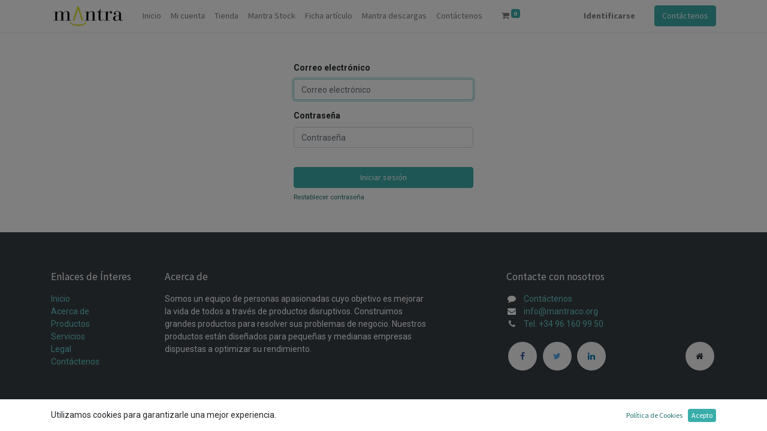

--- FILE ---
content_type: text/html; charset=utf-8
request_url: https://odoo.mantrailuminacion.com/web/login?redirect=/shop/7354-vertical-pie-salon-led-negro-24782
body_size: 5221
content:

        
        <!DOCTYPE html>
        
    
            
        
  <html lang="es-ES" data-website-id="1" data-oe-company-name="GLOBAL MANUFACT AND TRADING COMPANY SL">
            
    
      
        
      
      
      
      
        
      
    
    
  <head>
                <meta charset="utf-8"/>
                <meta http-equiv="X-UA-Compatible" content="IE=edge,chrome=1"/>
            <meta name="viewport" content="width=device-width, initial-scale=1, user-scalable=no"/>
    <meta name="generator" content="Odoo"/>
    
    
    
    
    
    
    
    
    
      
      
      
      
        
          
            <meta property="og:type" content="website"/>
          
        
          
            <meta property="og:title" content="Login | Mantra Iluminación"/>
          
        
          
            <meta property="og:site_name" content="GLOBAL MANUFACT AND TRADING COMPANY SL"/>
          
        
          
            <meta property="og:url" content="https://odoo.mantrailuminacion.com/web/login"/>
          
        
          
            <meta property="og:image" content="https://odoo.mantrailuminacion.com/web/image/website/1/logo?unique=281161c"/>
          
        
      
      
      
      
        
          <meta name="twitter:card" content="summary_large_image"/>
        
          <meta name="twitter:title" content="Login | Mantra Iluminación"/>
        
          <meta name="twitter:image" content="https://odoo.mantrailuminacion.com/web/image/website/1/logo/300x300?unique=281161c"/>
        
      
    
    
    
      
      
    
    <link rel="canonical" href="https://odoo.mantrailuminacion.com/web/login"/>
    
    <link rel="preconnect" href="https://fonts.gstatic.com/" crossorigin=""/>
  
        

                <title>
        Login | 
        Mantra Iluminación
      </title>
                <link type="image/x-icon" rel="shortcut icon" href="/web/image/website/1/favicon?unique=281161c"/>
            <link rel="preload" href="/web/static/lib/fontawesome/fonts/fontawesome-webfont.woff2?v=4.7.0" as="font" crossorigin=""/>
            <link type="text/css" rel="stylesheet" href="/web/content/481788-4336959/1/web.assets_common.css" data-asset-xmlid="web.assets_common" data-asset-version="4336959"/>
            <link type="text/css" rel="stylesheet" href="/web/content/663642-9281509/1/web.assets_frontend.css" data-asset-xmlid="web.assets_frontend" data-asset-version="9281509"/>
    
  
        

                <script id="web.layout.odooscript" type="text/javascript">
                    var odoo = {
                        csrf_token: "efc3c9819c8c0b2c19fb27d66b81f45ccbb19ddeo1797629283",
                        debug: "",
                    };
                </script>
            <script type="text/javascript">
                odoo.session_info = {"is_admin": false, "is_system": false, "is_website_user": true, "user_id": false, "is_frontend": true, "translationURL": "/website/translations", "cache_hashes": {"translations": "f06018bfac9c4da3780b559a3b5188e1c1856c70"}, "lang_url_code": "es"};
                if (!/(^|;\s)tz=/.test(document.cookie)) {
                    const userTZ = Intl.DateTimeFormat().resolvedOptions().timeZone;
                    document.cookie = `tz=${userTZ}; path=/`;
                }
            </script>
            <script defer="defer" type="text/javascript" src="/web/content/481790-4f557a1/1/web.assets_common_minimal_js.js" data-asset-xmlid="web.assets_common_minimal_js" data-asset-version="4f557a1"></script>
            <script defer="defer" type="text/javascript" src="/web/content/481791-1cddf5f/1/web.assets_frontend_minimal_js.js" data-asset-xmlid="web.assets_frontend_minimal_js" data-asset-version="1cddf5f"></script>
            
        
    
            <script defer="defer" type="text/javascript" data-src="/web/content/481792-704b767/1/web.assets_common_lazy.js" data-asset-xmlid="web.assets_common_lazy" data-asset-version="704b767"></script>
            <script defer="defer" type="text/javascript" data-src="/web/content/663644-c7188e7/1/web.assets_frontend_lazy.js" data-asset-xmlid="web.assets_frontend_lazy" data-asset-version="c7188e7"></script>
    
  
        

                
            
        
    </head>
            <body class="">
                
    
  
            
            
        <div id="wrapwrap" class="   ">
                <header id="top" data-anchor="true" data-name="Header" class="  o_header_standard">
                    <nav data-name="Navbar" class="navbar navbar-expand-lg navbar-light o_colored_level o_cc shadow-sm">
            <div id="top_menu_container" class="container justify-content-start justify-content-lg-between">
                
                
    <a href="/" class="navbar-brand logo mr-4">
            <span role="img" aria-label="Logo of Mantra Iluminación" title="Mantra Iluminación"><img src="/web/image/website/1/logo/Mantra%20Iluminaci%C3%B3n?unique=281161c" class="img img-fluid" alt="Mantra Iluminación" loading="lazy"/></span>
        </a>
    

                
                
    <button type="button" data-toggle="collapse" data-target="#top_menu_collapse" class="navbar-toggler ml-auto">
        <span class="navbar-toggler-icon o_not_editable"></span>
    </button>

                
                <div id="top_menu_collapse" class="collapse navbar-collapse order-last order-lg-0">
                    
    <ul id="top_menu" class="nav navbar-nav o_menu_loading flex-grow-1">
        
                        
                        
                        
                            
    
    <li class="nav-item">
        <a role="menuitem" href="/" class="nav-link ">
            <span>Inicio</span>
        </a>
    </li>
    

                        
                            
    
    <li class="nav-item">
        <a role="menuitem" href="/my/home" class="nav-link ">
            <span>Mi cuenta</span>
        </a>
    </li>
    

                        
                            
    
    <li class="nav-item">
        <a role="menuitem" href="/shop" class="nav-link ">
            <span>Tienda</span>
        </a>
    </li>
    

                        
                            
    
    <li class="nav-item">
        <a role="menuitem" href="/mantra-stock" class="nav-link ">
            <span>Mantra Stock</span>
        </a>
    </li>
    

                        
                            
    
    <li class="nav-item">
        <a role="menuitem" href="https://mantranet.es/catalogo_externo.php" class="nav-link ">
            <span>Ficha artículo</span>
        </a>
    </li>
    

                        
                            
    
    <li class="nav-item">
        <a role="menuitem" href="https://www.mantrailuminacion.com/descargas.htm" class="nav-link ">
            <span>Mantra descargas</span>
        </a>
    </li>
    

                        
                            
    
    <li class="nav-item">
        <a role="menuitem" href="/contactus" class="nav-link ">
            <span>Contáctenos</span>
        </a>
    </li>
    

                        
            
        
        
        <li class="nav-item mx-lg-3 divider d-none"></li> 
        <li class="o_wsale_my_cart  nav-item mx-lg-3">
            <a href="/shop/cart" class="nav-link">
                <i class="fa fa-shopping-cart"></i>
                
                <sup class="my_cart_quantity badge badge-primary" data-order-id="">0</sup>
            </a>
        </li>
    
        
                        
                        
            <li class="nav-item ml-lg-auto o_no_autohide_item">
                <a href="/web/login" class="nav-link font-weight-bold">Identificarse</a>
            </li>
        
                        
                        
        
        
            
        
    
    
                    
    </ul>

                </div>
                
                
                
                <div class="oe_structure oe_structure_solo" id="oe_structure_header_default_1">
      <section class="s_text_block o_colored_level" data-snippet="s_text_block" data-name="Text">
        <div class="container">
          <a href="/contactus" class="btn btn-primary ml-4" data-original-title="" title="" aria-describedby="tooltip232164">Contáctenos</a>
        </div>
      </section>
    </div>
  </div>
        </nav>
    </header>
                <main>
                    
            
        
            <div class="oe_website_login_container">
            <form class="oe_login_form" role="form" method="post" onsubmit="this.action = '/web/login' + location.hash" action="/web/login">
                <input type="hidden" name="csrf_token" value="efc3c9819c8c0b2c19fb27d66b81f45ccbb19ddeo1797629283"/>

                

                <div class="form-group field-login">
                    <label for="login">Correo electrónico</label>
                    <input type="text" placeholder="Correo electrónico" name="login" id="login" required="required" autofocus="autofocus" autocapitalize="off" class="form-control "/>
                </div>

                <div class="form-group field-password">
                    <label for="password">Contraseña</label>
                    <input type="password" placeholder="Contraseña" name="password" id="password" required="required" autocomplete="current-password" maxlength="4096" class="form-control "/>
                </div>

                
                

                <div class="clearfix oe_login_buttons text-center mb-1 pt-3">
                    <button type="submit" class="btn btn-primary btn-block">Iniciar sesión</button>
                <div class="justify-content-between mt-2 d-flex small">
                    
                    <a href="/web/reset_password?redirect=%2Fshop%2F7354-vertical-pie-salon-led-negro-24782">Restablecer contraseña</a>
                </div>
            
                    
                    <div class="o_login_auth"></div>
                </div>

                <input type="hidden" name="redirect" value="/shop/7354-vertical-pie-salon-led-negro-24782"/>
            </form>
        </div>
        
                </main>
                <footer id="bottom" data-anchor="true" data-name="Footer" class="o_footer o_colored_level o_cc ">
                    <div id="footer" class="oe_structure oe_structure_solo">
      <section class="s_text_block pt40 pb16" data-snippet="s_text_block" data-name="Text" id="Enlaces-de-%C3%8Dnteres" data-anchor="true">
        <div class="container">
          <div class="row">
            <div class="col-lg-2 pt24 pb24">
              <h5 class="mb-3">Enlaces de Ínteres</h5>
              <ul class="list-unstyled">
                <li>
                  <a href="/">Inicio</a>
                </li>
                <li>
                  <a href="#">Acerca de</a>
                </li>
                <li>
                  <a href="#">Productos</a>
                </li>
                <li>
                  <a href="#">Servicios</a>
                </li>
                <li>
                  <a href="#">Legal</a>
                </li>
                <li>
                  <a href="/contactus">Contáctenos</a>
                </li>
              </ul>
            </div>
            <div class="col-lg-5 pt24 pb24">
              <h5 class="mb-3">Acerca de</h5>
              <p>Somos un equipo de personas apasionadas cuyo objetivo es mejorar la vida de todos a través de productos disruptivos. Construimos grandes productos para resolver sus problemas de negocio.
                            Nuestros productos están diseñados para pequeñas y medianas empresas dispuestas a optimizar su rendimiento.</p>
            </div>
            <div id="connect" class="col-lg-4 offset-lg-1 pt24 pb24 o_colored_level">
              <h5 class="mb-3">Contacte con nosotros</h5>
              <ul class="list-unstyled">
                <li>
                  <i class="fa fa-comment fa-fw mr-2"></i>
                  <span>
                    <a href="mailto:info@mantraco.org" data-original-title="" title="" aria-describedby="tooltip468126">Contáctenos</a>
                  </span>
                </li>
                <li>
                  <i class="fa fa-envelope fa-fw mr-2"></i>
                  <span>
                    <a href="mailto:info@mantraco.org" data-original-title="" title="" aria-describedby="tooltip852812">info@mantraco.org</a>
                  </span>
                </li>
                <li>
                  <i class="fa fa-phone fa-fw mr-2"></i>
                  <span class="o_force_ltr">
                    <a href="http://Tel. +34 96 160 99 50" data-original-title="" title="" aria-describedby="tooltip858757">Tel. +34 96 160 99 50</a>
                  </span>
                </li>
              </ul>
              <div class="s_share text-left" data-snippet="s_share" data-name="Social Media">
                <h5 class="s_share_title d-none">Síganos</h5>
                <a href="https://www.facebook.com/mantrailuminacion/?locale=es_ES" class="s_share_facebook" target="_blank">
                  <i class="fa fa-facebook rounded-circle shadow-sm" data-original-title="" title="" aria-describedby="tooltip363584"></i>
                </a>
                <a href="https://x.com/mantraco" class="s_share_twitter" target="_blank">
                  <i class="fa fa-twitter rounded-circle shadow-sm" data-original-title="" title="" aria-describedby="tooltip397357"></i>
                </a>
                <a href="https://es.linkedin.com/company/mantrailuminacion" class="s_share_linkedin" target="_blank">
                  <i class="fa fa-linkedin rounded-circle shadow-sm" data-original-title="" title="" aria-describedby="tooltip436921"></i>
                </a>
                <a href="/" class="text-800 float-right">
                  <i class="fa fa-home rounded-circle shadow-sm"></i>
                </a>
              </div>
            </div>
          </div>
        </div>
      </section>
    </div>
  <div class="o_footer_copyright o_colored_level o_cc" data-name="Copyright">
                        <div class="container py-3">
                            <div class="row">
                                <div class="col-sm text-center text-sm-left text-muted">
                                    
        
    
                                    <span class="o_footer_copyright_name mr-2">Copyright ©&nbsp;<span itemprop="name">Global Manufacturing And Trading Company SL</span></span>
  
    
        
        
    
        
        
    
        <div class="js_language_selector  dropup">
            <button class="btn btn-sm btn-outline-secondary border-0 dropdown-toggle" type="button" data-toggle="dropdown" aria-haspopup="true" aria-expanded="true">
                
        
    <img class="o_lang_flag" src="/base/static/img/country_flags/es.png?height=25" loading="lazy"/>

    <span class="align-middle"> Español</span>
            </button>
            <div class="dropdown-menu" role="menu">
                
                    <a class="dropdown-item js_change_lang" href="/web/login?redirect=%2Fshop%2F7354-vertical-pie-salon-led-negro-24782" data-url_code="en_GB">
                        
        
    <img class="o_lang_flag" src="/base/static/img/country_flags/gb.png?height=25" loading="lazy"/>

    <span>English (UK)</span>
                    </a>
                
                    <a class="dropdown-item js_change_lang" href="/web/login?redirect=%2Fshop%2F7354-vertical-pie-salon-led-negro-24782" data-url_code="fr">
                        
        
    <img class="o_lang_flag" src="/base/static/img/country_flags/fr.png?height=25" loading="lazy"/>

    <span> Français</span>
                    </a>
                
                    <a class="dropdown-item js_change_lang" href="/web/login?redirect=%2Fshop%2F7354-vertical-pie-salon-led-negro-24782" data-url_code="it">
                        
        
    <img class="o_lang_flag" src="/base/static/img/country_flags/it.png?height=25" loading="lazy"/>

    <span> Italiano</span>
                    </a>
                
                    <a class="dropdown-item js_change_lang" href="/web/login?redirect=%2Fshop%2F7354-vertical-pie-salon-led-negro-24782" data-url_code="es">
                        
        
    <img class="o_lang_flag" src="/base/static/img/country_flags/es.png?height=25" loading="lazy"/>

    <span> Español</span>
                    </a>
                
        
    

    
            </div>
        </div>
    
        
                                </div>
                                <div class="col-sm text-center text-sm-right o_not_editable">
                                    
        <div class="o_brand_promotion">
            
        
        
        Con tecnología de 
            <a target="_blank" class="badge badge-light" href="http://www.odoo.com?utm_source=db&amp;utm_medium=website">
                <img alt="Odoo" src="/web/static/src/img/odoo_logo_tiny.png" style="height: 1em; vertical-align: baseline;" loading="lazy"/>
            </a>
        - 
                    El #1 <a target="_blank" href="http://www.odoo.com/page/e-commerce?utm_source=db&amp;utm_medium=website">Comercio electrónico de código abierto</a>
                
    
        </div>
    
                                </div>
                            </div>
                        </div>
                    </div>
                </footer>
    <div id="website_cookies_bar" class="s_popup o_snippet_invisible o_no_save" data-name="Cookies Bar" data-vcss="001" data-invisible="1">
      <div class="modal modal_shown o_cookies_discrete s_popup_bottom" data-show-after="500" data-display="afterDelay" data-consents-duration="999" data-focus="false" data-backdrop="false" data-keyboard="false" tabindex="-1" role="dialog" style="display: none; background-color: var(--black-50) !important;" aria-hidden="true">
        <div class="modal-dialog d-flex s_popup_size_full">
          <div class="modal-content oe_structure">
            <section class="o_colored_level o_cc o_cc1">
              <div class="container">
                <div class="row">
                  <div class="col-lg-8 pt16">
                    <p>Utilizamos cookies para garantizarle una mejor experiencia.</p>
                  </div>
                  <div class="col-lg-4 pt16 text-right">
                    <a href="/cookie-policy" class="o_cookies_bar_text_policy btn btn-link btn-sm">Política de Cookies</a>
                    <a href="#" role="button" class="js_close_popup o_cookies_bar_text_button btn btn-primary btn-sm">Acepto</a>
                  </div>
                </div>
              </div>
            </section>
          </div>
        </div>
      </div>
    </div>
  
            </div>
    
  
        
        
    </body>
        </html>
    
    
    

--- FILE ---
content_type: application/xml
request_url: https://odoo.mantrailuminacion.com/website_pnt/static/src/xml/website_sale_stock_product_availability_pnt.xml
body_size: 391
content:
<?xml version="1.0" encoding="UTF-8" ?>
<templates>
    <t t-extend="website_sale_stock.product_availability">
        <t
            t-jquery="div[t-if*='inventory_availability == \'custom\'']"
            t-operation="after"
        >
            <div t-if="inventory_availability == 'show_and_allow' and virtual_available gt 0" t-attf-class="availability_message_#{product_template} text-success" t-attf-style="font-size:0.8rem !important">
                <t t-esc="virtual_available_formatted" />
                stock
            </div>

            <div t-if="inventory_availability == 'show_and_allow' and virtual_available lte 0" t-attf-class="availability_message_#{product_template} text-danger">
                <i class="fa fa-exclamation-triangle" role="img" aria-label="Warning" title="Warning"/>
                Temporarily out of stock
            </div>
        </t>
         <t
            t-jquery="t[t-esc*='uom_name']"
            t-operation="attributes"
         >
             <attribute name="t-if">False</attribute>
         </t>
         <t
            t-jquery="div[t-if*='inventory_availability == \'always\'']"
            t-operation="attributes"
        >
            <attribute name="t-attf-class">availability_message_#{product_template} text-success</attribute>
         </t>
        <t
            t-jquery="div[t-if*='inventory_availability == \'threshold\'']"
            t-operation="attributes"
        >
            <attribute name="t-attf-class">availability_message_#{product_template} text-success</attribute>
         </t>
         <t
            t-jquery="div[t-if*='inventory_availability == \'custom\'']"
            t-operation="attributes"
        >
              <attribute name="t-attf-class">availability_message_#{product_template} text-success</attribute>
         </t>

    </t>
</templates>


--- FILE ---
content_type: application/xml
request_url: https://odoo.mantrailuminacion.com/website_sale_stock/static/src/xml/website_sale_stock_product_availability.xml
body_size: 430
content:
<?xml version="1.0" encoding="UTF-8"?>

<templates>

    <t t-name="website_sale_stock.product_availability">
        <t t-if="product_type == 'product' and _.contains(['always', 'threshold'], inventory_availability)">
            <t t-if="virtual_available gt 0">
                <div t-if="inventory_availability == 'always'" t-attf-class="availability_message_#{product_template} text-success mt16">
                    <t t-esc="virtual_available_formatted" /> <t t-esc="uom_name" /> available
                </div>
                <t t-if="inventory_availability == 'threshold'">
                    <div t-if="virtual_available lte available_threshold" t-attf-class="availability_message_#{product_template} text-warning mt16">
                        <i class="fa fa-exclamation-triangle" title="Warning" role="img" aria-label="Warning"/>
                        <t t-esc="virtual_available_formatted" /> <t t-esc="uom_name" /> available
                    </div>
                    <div t-if="virtual_available gt available_threshold" t-attf-class="availability_message_#{product_template} text-success mt16">In stock</div>
                </t>
            </t>
            <div t-if="cart_qty" t-attf-class="availability_message_#{product_template} text-warning mt8">
                You already added <t t-if="!virtual_available">all</t> <t t-esc="cart_qty" /> <t t-esc="uom_name" /> in your cart.
            </div>
            <div t-if="!cart_qty and virtual_available lte 0" t-attf-class="availability_message_#{product_template} text-danger mt16"><i class="fa fa-exclamation-triangle" role="img" aria-label="Warning" title="Warning"/> Temporarily out of stock</div>
        </t>
        <div t-if="product_type == 'product' and inventory_availability == 'custom'" t-attf-class="availability_message_#{product_template} text-success mt16">
            <t t-esc="custom_message" />
        </div>
    </t>

</templates>


--- FILE ---
content_type: application/xml
request_url: https://odoo.mantrailuminacion.com/website_pnt/static/src/xml/website_sale_utils.xml
body_size: 140
content:
<?xml version="1.0" encoding="UTF-8" ?>
<templates>

    <t t-extend="website_sale.productsSearchBar.autocomplete">
        <t t-jquery="t[t-if*='product[\'has_discounted_price\'']" t-operation="attributes">
            <attribute name="t-if" value="False"/>
        </t>
    </t>

</templates>
